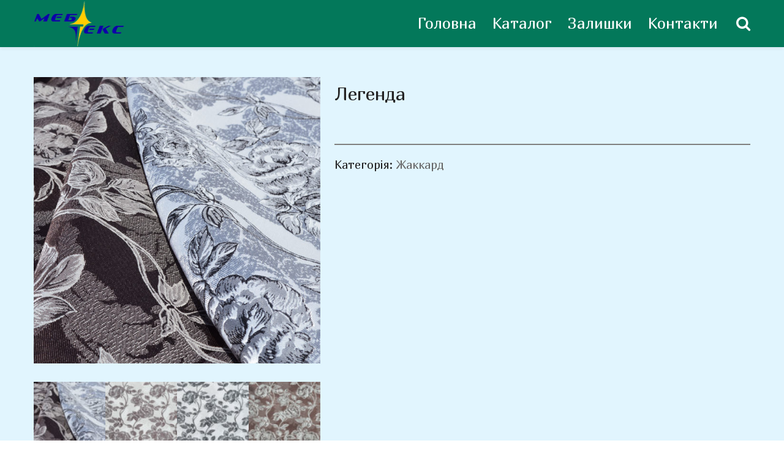

--- FILE ---
content_type: text/html; charset=UTF-8
request_url: http://mebtex.com.ua/product/%D0%BB%D0%B5%D0%B3%D0%B5%D0%BD%D0%B4%D0%B0/
body_size: 17185
content:

<!DOCTYPE html>

<!--// OPEN HTML //-->
<html lang="uk">

	<!--// OPEN HEAD //-->
	<head>
		
				
				
		<!--// SITE TITLE //-->
		<title>Легенда | Мебтекс</title>
		
		
		<!--// SITE META //-->
		<meta charset="UTF-8" />	
		<meta name="viewport" content="width=device-width, user-scalable=no, initial-scale=1, maximum-scale=1">		
		
		<!--// PINGBACK & FAVICON //-->
		<link rel="pingback" href="http://mebtex.com.ua/xmlrpc.php" />
		<link rel="shortcut icon" href="" />		
						<!--// GOOGLE FONT LOADER //-->
		<script src="https://ajax.googleapis.com/ajax/libs/webfont/1.6.16/webfont.js"></script>
		<script>
			WebFont.load({
				google: { families: ['Marmelad:400:cyrillic', 'Marmelad:400:cyrillic', 'Marmelad:400:cyrillic',  'Vidaloka'] }
			});
		</script>
				
			<!--// LEGACY HTML5 SUPPORT //-->
			<!--[if lt IE 9]>
		<script src="//html5shim.googlecode.com/svn/trunk/html5.js"></script>
		<script src="http://mebtex.com.ua/wp-content/themes/neighborhood/js/excanvas.compiled.js"></script>
		<script src="http://mebtex.com.ua/wp-content/themes/neighborhood/js/respond.min.js"></script>
		<![endif]-->
		
		<!--// WORDPRESS HEAD HOOK //-->
		    <script>
        writeCookie();
        function writeCookie()
        {
            the_cookie = document.cookie;
            if( the_cookie ){
                if( window.devicePixelRatio >= 2 ){
                    the_cookie = "pixel_ratio="+window.devicePixelRatio+";"+the_cookie;
                    document.cookie = the_cookie;
                    //location = '';
                }
            }
        }
    </script>
<meta name='robots' content='max-image-preview:large' />

	<!-- Meta Tag Manager -->
	<meta name="keywords" content="Мебтекс" />
	<meta name="keywords" content="Мебельный текстиль Украина" />
	<meta name="author" content="Романов Андрій Юрійович" />
	<meta name="theme-color" content="#03785a" />
	<!-- / Meta Tag Manager -->
<link rel="alternate" type="application/rss+xml" title="Мебтекс &raquo; стрічка" href="http://mebtex.com.ua/feed/" />
<link rel="alternate" type="application/rss+xml" title="Мебтекс &raquo; Канал коментарів" href="http://mebtex.com.ua/comments/feed/" />
<script type="text/javascript">
window._wpemojiSettings = {"baseUrl":"https:\/\/s.w.org\/images\/core\/emoji\/14.0.0\/72x72\/","ext":".png","svgUrl":"https:\/\/s.w.org\/images\/core\/emoji\/14.0.0\/svg\/","svgExt":".svg","source":{"concatemoji":"http:\/\/mebtex.com.ua\/wp-includes\/js\/wp-emoji-release.min.js?ver=6.2.8"}};
/*! This file is auto-generated */
!function(e,a,t){var n,r,o,i=a.createElement("canvas"),p=i.getContext&&i.getContext("2d");function s(e,t){p.clearRect(0,0,i.width,i.height),p.fillText(e,0,0);e=i.toDataURL();return p.clearRect(0,0,i.width,i.height),p.fillText(t,0,0),e===i.toDataURL()}function c(e){var t=a.createElement("script");t.src=e,t.defer=t.type="text/javascript",a.getElementsByTagName("head")[0].appendChild(t)}for(o=Array("flag","emoji"),t.supports={everything:!0,everythingExceptFlag:!0},r=0;r<o.length;r++)t.supports[o[r]]=function(e){if(p&&p.fillText)switch(p.textBaseline="top",p.font="600 32px Arial",e){case"flag":return s("\ud83c\udff3\ufe0f\u200d\u26a7\ufe0f","\ud83c\udff3\ufe0f\u200b\u26a7\ufe0f")?!1:!s("\ud83c\uddfa\ud83c\uddf3","\ud83c\uddfa\u200b\ud83c\uddf3")&&!s("\ud83c\udff4\udb40\udc67\udb40\udc62\udb40\udc65\udb40\udc6e\udb40\udc67\udb40\udc7f","\ud83c\udff4\u200b\udb40\udc67\u200b\udb40\udc62\u200b\udb40\udc65\u200b\udb40\udc6e\u200b\udb40\udc67\u200b\udb40\udc7f");case"emoji":return!s("\ud83e\udef1\ud83c\udffb\u200d\ud83e\udef2\ud83c\udfff","\ud83e\udef1\ud83c\udffb\u200b\ud83e\udef2\ud83c\udfff")}return!1}(o[r]),t.supports.everything=t.supports.everything&&t.supports[o[r]],"flag"!==o[r]&&(t.supports.everythingExceptFlag=t.supports.everythingExceptFlag&&t.supports[o[r]]);t.supports.everythingExceptFlag=t.supports.everythingExceptFlag&&!t.supports.flag,t.DOMReady=!1,t.readyCallback=function(){t.DOMReady=!0},t.supports.everything||(n=function(){t.readyCallback()},a.addEventListener?(a.addEventListener("DOMContentLoaded",n,!1),e.addEventListener("load",n,!1)):(e.attachEvent("onload",n),a.attachEvent("onreadystatechange",function(){"complete"===a.readyState&&t.readyCallback()})),(e=t.source||{}).concatemoji?c(e.concatemoji):e.wpemoji&&e.twemoji&&(c(e.twemoji),c(e.wpemoji)))}(window,document,window._wpemojiSettings);
</script>
<style type="text/css">
img.wp-smiley,
img.emoji {
	display: inline !important;
	border: none !important;
	box-shadow: none !important;
	height: 1em !important;
	width: 1em !important;
	margin: 0 0.07em !important;
	vertical-align: -0.1em !important;
	background: none !important;
	padding: 0 !important;
}
</style>
	<link rel='stylesheet' id='wp-block-library-css' href='http://mebtex.com.ua/wp-includes/css/dist/block-library/style.min.css?ver=6.2.8' type='text/css' media='all' />
<link rel='stylesheet' id='classic-theme-styles-css' href='http://mebtex.com.ua/wp-includes/css/classic-themes.min.css?ver=6.2.8' type='text/css' media='all' />
<style id='global-styles-inline-css' type='text/css'>
body{--wp--preset--color--black: #000000;--wp--preset--color--cyan-bluish-gray: #abb8c3;--wp--preset--color--white: #ffffff;--wp--preset--color--pale-pink: #f78da7;--wp--preset--color--vivid-red: #cf2e2e;--wp--preset--color--luminous-vivid-orange: #ff6900;--wp--preset--color--luminous-vivid-amber: #fcb900;--wp--preset--color--light-green-cyan: #7bdcb5;--wp--preset--color--vivid-green-cyan: #00d084;--wp--preset--color--pale-cyan-blue: #8ed1fc;--wp--preset--color--vivid-cyan-blue: #0693e3;--wp--preset--color--vivid-purple: #9b51e0;--wp--preset--gradient--vivid-cyan-blue-to-vivid-purple: linear-gradient(135deg,rgba(6,147,227,1) 0%,rgb(155,81,224) 100%);--wp--preset--gradient--light-green-cyan-to-vivid-green-cyan: linear-gradient(135deg,rgb(122,220,180) 0%,rgb(0,208,130) 100%);--wp--preset--gradient--luminous-vivid-amber-to-luminous-vivid-orange: linear-gradient(135deg,rgba(252,185,0,1) 0%,rgba(255,105,0,1) 100%);--wp--preset--gradient--luminous-vivid-orange-to-vivid-red: linear-gradient(135deg,rgba(255,105,0,1) 0%,rgb(207,46,46) 100%);--wp--preset--gradient--very-light-gray-to-cyan-bluish-gray: linear-gradient(135deg,rgb(238,238,238) 0%,rgb(169,184,195) 100%);--wp--preset--gradient--cool-to-warm-spectrum: linear-gradient(135deg,rgb(74,234,220) 0%,rgb(151,120,209) 20%,rgb(207,42,186) 40%,rgb(238,44,130) 60%,rgb(251,105,98) 80%,rgb(254,248,76) 100%);--wp--preset--gradient--blush-light-purple: linear-gradient(135deg,rgb(255,206,236) 0%,rgb(152,150,240) 100%);--wp--preset--gradient--blush-bordeaux: linear-gradient(135deg,rgb(254,205,165) 0%,rgb(254,45,45) 50%,rgb(107,0,62) 100%);--wp--preset--gradient--luminous-dusk: linear-gradient(135deg,rgb(255,203,112) 0%,rgb(199,81,192) 50%,rgb(65,88,208) 100%);--wp--preset--gradient--pale-ocean: linear-gradient(135deg,rgb(255,245,203) 0%,rgb(182,227,212) 50%,rgb(51,167,181) 100%);--wp--preset--gradient--electric-grass: linear-gradient(135deg,rgb(202,248,128) 0%,rgb(113,206,126) 100%);--wp--preset--gradient--midnight: linear-gradient(135deg,rgb(2,3,129) 0%,rgb(40,116,252) 100%);--wp--preset--duotone--dark-grayscale: url('#wp-duotone-dark-grayscale');--wp--preset--duotone--grayscale: url('#wp-duotone-grayscale');--wp--preset--duotone--purple-yellow: url('#wp-duotone-purple-yellow');--wp--preset--duotone--blue-red: url('#wp-duotone-blue-red');--wp--preset--duotone--midnight: url('#wp-duotone-midnight');--wp--preset--duotone--magenta-yellow: url('#wp-duotone-magenta-yellow');--wp--preset--duotone--purple-green: url('#wp-duotone-purple-green');--wp--preset--duotone--blue-orange: url('#wp-duotone-blue-orange');--wp--preset--font-size--small: 13px;--wp--preset--font-size--medium: 20px;--wp--preset--font-size--large: 36px;--wp--preset--font-size--x-large: 42px;--wp--preset--spacing--20: 0.44rem;--wp--preset--spacing--30: 0.67rem;--wp--preset--spacing--40: 1rem;--wp--preset--spacing--50: 1.5rem;--wp--preset--spacing--60: 2.25rem;--wp--preset--spacing--70: 3.38rem;--wp--preset--spacing--80: 5.06rem;--wp--preset--shadow--natural: 6px 6px 9px rgba(0, 0, 0, 0.2);--wp--preset--shadow--deep: 12px 12px 50px rgba(0, 0, 0, 0.4);--wp--preset--shadow--sharp: 6px 6px 0px rgba(0, 0, 0, 0.2);--wp--preset--shadow--outlined: 6px 6px 0px -3px rgba(255, 255, 255, 1), 6px 6px rgba(0, 0, 0, 1);--wp--preset--shadow--crisp: 6px 6px 0px rgba(0, 0, 0, 1);}:where(.is-layout-flex){gap: 0.5em;}body .is-layout-flow > .alignleft{float: left;margin-inline-start: 0;margin-inline-end: 2em;}body .is-layout-flow > .alignright{float: right;margin-inline-start: 2em;margin-inline-end: 0;}body .is-layout-flow > .aligncenter{margin-left: auto !important;margin-right: auto !important;}body .is-layout-constrained > .alignleft{float: left;margin-inline-start: 0;margin-inline-end: 2em;}body .is-layout-constrained > .alignright{float: right;margin-inline-start: 2em;margin-inline-end: 0;}body .is-layout-constrained > .aligncenter{margin-left: auto !important;margin-right: auto !important;}body .is-layout-constrained > :where(:not(.alignleft):not(.alignright):not(.alignfull)){max-width: var(--wp--style--global--content-size);margin-left: auto !important;margin-right: auto !important;}body .is-layout-constrained > .alignwide{max-width: var(--wp--style--global--wide-size);}body .is-layout-flex{display: flex;}body .is-layout-flex{flex-wrap: wrap;align-items: center;}body .is-layout-flex > *{margin: 0;}:where(.wp-block-columns.is-layout-flex){gap: 2em;}.has-black-color{color: var(--wp--preset--color--black) !important;}.has-cyan-bluish-gray-color{color: var(--wp--preset--color--cyan-bluish-gray) !important;}.has-white-color{color: var(--wp--preset--color--white) !important;}.has-pale-pink-color{color: var(--wp--preset--color--pale-pink) !important;}.has-vivid-red-color{color: var(--wp--preset--color--vivid-red) !important;}.has-luminous-vivid-orange-color{color: var(--wp--preset--color--luminous-vivid-orange) !important;}.has-luminous-vivid-amber-color{color: var(--wp--preset--color--luminous-vivid-amber) !important;}.has-light-green-cyan-color{color: var(--wp--preset--color--light-green-cyan) !important;}.has-vivid-green-cyan-color{color: var(--wp--preset--color--vivid-green-cyan) !important;}.has-pale-cyan-blue-color{color: var(--wp--preset--color--pale-cyan-blue) !important;}.has-vivid-cyan-blue-color{color: var(--wp--preset--color--vivid-cyan-blue) !important;}.has-vivid-purple-color{color: var(--wp--preset--color--vivid-purple) !important;}.has-black-background-color{background-color: var(--wp--preset--color--black) !important;}.has-cyan-bluish-gray-background-color{background-color: var(--wp--preset--color--cyan-bluish-gray) !important;}.has-white-background-color{background-color: var(--wp--preset--color--white) !important;}.has-pale-pink-background-color{background-color: var(--wp--preset--color--pale-pink) !important;}.has-vivid-red-background-color{background-color: var(--wp--preset--color--vivid-red) !important;}.has-luminous-vivid-orange-background-color{background-color: var(--wp--preset--color--luminous-vivid-orange) !important;}.has-luminous-vivid-amber-background-color{background-color: var(--wp--preset--color--luminous-vivid-amber) !important;}.has-light-green-cyan-background-color{background-color: var(--wp--preset--color--light-green-cyan) !important;}.has-vivid-green-cyan-background-color{background-color: var(--wp--preset--color--vivid-green-cyan) !important;}.has-pale-cyan-blue-background-color{background-color: var(--wp--preset--color--pale-cyan-blue) !important;}.has-vivid-cyan-blue-background-color{background-color: var(--wp--preset--color--vivid-cyan-blue) !important;}.has-vivid-purple-background-color{background-color: var(--wp--preset--color--vivid-purple) !important;}.has-black-border-color{border-color: var(--wp--preset--color--black) !important;}.has-cyan-bluish-gray-border-color{border-color: var(--wp--preset--color--cyan-bluish-gray) !important;}.has-white-border-color{border-color: var(--wp--preset--color--white) !important;}.has-pale-pink-border-color{border-color: var(--wp--preset--color--pale-pink) !important;}.has-vivid-red-border-color{border-color: var(--wp--preset--color--vivid-red) !important;}.has-luminous-vivid-orange-border-color{border-color: var(--wp--preset--color--luminous-vivid-orange) !important;}.has-luminous-vivid-amber-border-color{border-color: var(--wp--preset--color--luminous-vivid-amber) !important;}.has-light-green-cyan-border-color{border-color: var(--wp--preset--color--light-green-cyan) !important;}.has-vivid-green-cyan-border-color{border-color: var(--wp--preset--color--vivid-green-cyan) !important;}.has-pale-cyan-blue-border-color{border-color: var(--wp--preset--color--pale-cyan-blue) !important;}.has-vivid-cyan-blue-border-color{border-color: var(--wp--preset--color--vivid-cyan-blue) !important;}.has-vivid-purple-border-color{border-color: var(--wp--preset--color--vivid-purple) !important;}.has-vivid-cyan-blue-to-vivid-purple-gradient-background{background: var(--wp--preset--gradient--vivid-cyan-blue-to-vivid-purple) !important;}.has-light-green-cyan-to-vivid-green-cyan-gradient-background{background: var(--wp--preset--gradient--light-green-cyan-to-vivid-green-cyan) !important;}.has-luminous-vivid-amber-to-luminous-vivid-orange-gradient-background{background: var(--wp--preset--gradient--luminous-vivid-amber-to-luminous-vivid-orange) !important;}.has-luminous-vivid-orange-to-vivid-red-gradient-background{background: var(--wp--preset--gradient--luminous-vivid-orange-to-vivid-red) !important;}.has-very-light-gray-to-cyan-bluish-gray-gradient-background{background: var(--wp--preset--gradient--very-light-gray-to-cyan-bluish-gray) !important;}.has-cool-to-warm-spectrum-gradient-background{background: var(--wp--preset--gradient--cool-to-warm-spectrum) !important;}.has-blush-light-purple-gradient-background{background: var(--wp--preset--gradient--blush-light-purple) !important;}.has-blush-bordeaux-gradient-background{background: var(--wp--preset--gradient--blush-bordeaux) !important;}.has-luminous-dusk-gradient-background{background: var(--wp--preset--gradient--luminous-dusk) !important;}.has-pale-ocean-gradient-background{background: var(--wp--preset--gradient--pale-ocean) !important;}.has-electric-grass-gradient-background{background: var(--wp--preset--gradient--electric-grass) !important;}.has-midnight-gradient-background{background: var(--wp--preset--gradient--midnight) !important;}.has-small-font-size{font-size: var(--wp--preset--font-size--small) !important;}.has-medium-font-size{font-size: var(--wp--preset--font-size--medium) !important;}.has-large-font-size{font-size: var(--wp--preset--font-size--large) !important;}.has-x-large-font-size{font-size: var(--wp--preset--font-size--x-large) !important;}
.wp-block-navigation a:where(:not(.wp-element-button)){color: inherit;}
:where(.wp-block-columns.is-layout-flex){gap: 2em;}
.wp-block-pullquote{font-size: 1.5em;line-height: 1.6;}
</style>
<link rel='stylesheet' id='photoswipe-css' href='http://mebtex.com.ua/wp-content/plugins/woocommerce/assets/css/photoswipe/photoswipe.css?ver=3.4.3' type='text/css' media='all' />
<link rel='stylesheet' id='photoswipe-default-skin-css' href='http://mebtex.com.ua/wp-content/plugins/woocommerce/assets/css/photoswipe/default-skin/default-skin.css?ver=3.4.3' type='text/css' media='all' />
<link rel='stylesheet' id='woocommerce-layout-css' href='http://mebtex.com.ua/wp-content/plugins/woocommerce/assets/css/woocommerce-layout.css?ver=3.4.3' type='text/css' media='all' />
<link rel='stylesheet' id='woocommerce-smallscreen-css' href='http://mebtex.com.ua/wp-content/plugins/woocommerce/assets/css/woocommerce-smallscreen.css?ver=3.4.3' type='text/css' media='only screen and (max-width: 768px)' />
<link rel='stylesheet' id='woocommerce-general-css' href='http://mebtex.com.ua/wp-content/plugins/woocommerce/assets/css/woocommerce.css?ver=3.4.3' type='text/css' media='all' />
<style id='woocommerce-inline-inline-css' type='text/css'>
.woocommerce form .form-row .required { visibility: visible; }
</style>
<link rel='stylesheet' id='bootstrap-css' href='http://mebtex.com.ua/wp-content/themes/neighborhood/css/bootstrap.min.css' type='text/css' media='all' />
<link rel='stylesheet' id='bootstrap-responsive-css' href='http://mebtex.com.ua/wp-content/themes/neighborhood/css/bootstrap-responsive.min.css' type='text/css' media='all' />
<link rel='stylesheet' id='fontawesome-css' href='http://mebtex.com.ua/wp-content/themes/neighborhood/css/font-awesome.min.css?ver=4.6.3' type='text/css' media='all' />
<link rel='stylesheet' id='main-css-css' href='http://mebtex.com.ua/wp-content/themes/neighborhood/style.css' type='text/css' media='all' />
<link rel='stylesheet' id='responsive-css-css' href='http://mebtex.com.ua/wp-content/themes/neighborhood/css/responsive.css' type='text/css' media='screen' />
<script type='text/javascript' src='http://mebtex.com.ua/wp-includes/js/jquery/jquery.min.js?ver=3.6.4' id='jquery-core-js'></script>
<script type='text/javascript' src='http://mebtex.com.ua/wp-includes/js/jquery/jquery-migrate.min.js?ver=3.4.0' id='jquery-migrate-js'></script>
<link rel="https://api.w.org/" href="http://mebtex.com.ua/wp-json/" /><link rel="alternate" type="application/json" href="http://mebtex.com.ua/wp-json/wp/v2/product/820" /><meta name="generator" content="WordPress 6.2.8" />
<meta name="generator" content="WooCommerce 3.4.3" />
<link rel="canonical" href="http://mebtex.com.ua/product/%d0%bb%d0%b5%d0%b3%d0%b5%d0%bd%d0%b4%d0%b0/" />
<link rel='shortlink' href='http://mebtex.com.ua/?p=820' />
<link rel="alternate" type="application/json+oembed" href="http://mebtex.com.ua/wp-json/oembed/1.0/embed?url=http%3A%2F%2Fmebtex.com.ua%2Fproduct%2F%25d0%25bb%25d0%25b5%25d0%25b3%25d0%25b5%25d0%25bd%25d0%25b4%25d0%25b0%2F" />
<link rel="alternate" type="text/xml+oembed" href="http://mebtex.com.ua/wp-json/oembed/1.0/embed?url=http%3A%2F%2Fmebtex.com.ua%2Fproduct%2F%25d0%25bb%25d0%25b5%25d0%25b3%25d0%25b5%25d0%25bd%25d0%25b4%25d0%25b0%2F&#038;format=xml" />
	<noscript><style>.woocommerce-product-gallery{ opacity: 1 !important; }</style></noscript>
				<script type="text/javascript">
			var ajaxurl = 'http://mebtex.com.ua/wp-admin/admin-ajax.php';
			</script>
		<style type="text/css">
/*========== Web Font Styles ==========*/
body, h6, #sidebar .widget-heading h3, #header-search input, .header-items h3.phone-number, .related-wrap h4, #comments-list > h3, .item-heading h1, .sf-button, button, input[type="submit"], input[type="email"], input[type="reset"], input[type="button"], .spb_accordion_section h3, #header-login input, #mobile-navigation > div, .search-form input, input, button, select, textarea {font-family: "Arial", Palatino, Arial, Helvetica, Tahoma, sans-serif;}
h1, h2, h3, h4, h5, .custom-caption p, span.dropcap1, span.dropcap2, span.dropcap3, span.dropcap4, .spb_call_text, .impact-text, .testimonial-text, .header-advert {font-family: "Arial", Palatino, Arial, Helvetica, Tahoma, sans-serif;}
nav .menu li {font-family: "Arial", Palatino, Arial Helvetica, Tahoma, sans-serif;}
body, p, .masonry-items .blog-item .quote-excerpt, #commentform label, .contact-form label {font-size: 19px;line-height: 25px;}
h1, .spb_impact_text .spb_call_text, .impact-text {font-size: 30px;line-height: 34px;}
h2 {font-size: 20px;line-height: 30px;}
h3 {font-size: 18px;line-height: 24px;}
h4, .body-content.quote, #respond-wrap h3 {font-size: 20px;line-height: 20px;}
h5 {font-size: 14px;line-height: 18px;}
h6 {font-size: 12px;line-height: 16px;}
nav .menu li {font-size: 25px;}

/*========== Accent Styles ==========*/
::selection, ::-moz-selection {background-color: #07c1b6; color: #fff;}
span.highlighted, span.dropcap4, .loved-item:hover .loved-count, .flickr-widget li, .portfolio-grid li, .wpcf7 input.wpcf7-submit[type="submit"], .woocommerce-page nav.woocommerce-pagination ul li span.current, .woocommerce nav.woocommerce-pagination ul li span.current, figcaption .product-added, .woocommerce .wc-new-badge, .yith-wcwl-wishlistexistsbrowse a, .yith-wcwl-wishlistaddedbrowse a, .woocommerce .widget_layered_nav ul li.chosen > *, .woocommerce .widget_layered_nav_filters ul li a {background-color: #07c1b6!important; color: #ffffff;}
.sf-button.accent {background-color: #07c1b6!important;}
a:hover, #sidebar a:hover, .pagination-wrap a:hover, .carousel-nav a:hover, .portfolio-pagination div:hover > i, #footer a:hover, #copyright a, .beam-me-up a:hover span, .portfolio-item .portfolio-item-permalink, .read-more-link, .blog-item .read-more, .blog-item-details a, .author-link, .comment-meta .edit-link a, .comment-meta .comment-reply a, #reply-title small a, ul.member-contact, ul.member-contact li a, #respond .form-submit input:hover, span.dropcap2, .spb_divider.go_to_top a, love-it-wrapper:hover .love-it, .love-it-wrapper:hover span, .love-it-wrapper .loved, .comments-likes a:hover i, .comments-likes .love-it-wrapper:hover a i, .comments-likes a:hover span, .love-it-wrapper:hover a i, .item-link:hover, #header-translation p a, #swift-slider .flex-caption-large h1 a:hover, .wooslider .slide-title a:hover, .caption-details-inner .details span > a, .caption-details-inner .chart span, .caption-details-inner .chart i, #swift-slider .flex-caption-large .chart i, #breadcrumbs a:hover, .ui-widget-content a:hover, .woocommerce form.cart button.single_add_to_cart_button:hover, .yith-wcwl-add-button a:hover, #product-img-slider li a.zoom:hover, .woocommerce .star-rating span, .mobile-search-link.active, .woocommerce div.product form.cart .button.add_to_cart_button {color: #07c1b6;}
.carousel-wrap > a:hover, .ajax-search-results .all-results:hover, .search-result h5 a:hover {color: #07c1b6!important;}
.comments-likes a:hover span, .comments-likes a:hover i {color: #07c1b6!important;}
.read-more i:before, .read-more em:before {color: #07c1b6;}
.bypostauthor .comment-wrap .comment-avatar,.search-form input:focus,.wpcf7 input[type="text"]:focus,.wpcf7 textarea:focus {border-color: #07c1b6!important;}
nav .menu ul li:first-child:after,.navigation a:hover > .nav-text {border-bottom-color: #07c1b6;}
nav .menu ul ul li:first-child:after {border-right-color: #07c1b6;}
.spb_impact_text .spb_button span {color: #fff;}
article.type-post #respond .form-submit input#submit {background-color: #222222;}
.woocommerce .free-badge {background-color: #222222; color: #ffffff;}

/*========== Main Styles ==========*/
body {color: #222222;}
.pagination-wrap a, .search-pagination a {color: #222222;}
body {background-size: auto;}
#main-container, .tm-toggle-button-wrap a {background-color: #FFFFFF;}
a, .ui-widget-content a {color: #666666;}
.pagination-wrap li span.current, .pagination-wrap li a:hover {color: #ffffff;background: #07c1b6;border-color: #07c1b6;}
.pagination-wrap li a, .pagination-wrap li span.expand {color: #222222;border-color: #e4e4e4;}
.pagination-wrap li a, .pagination-wrap li span {background-color: #FFFFFF;}
input[type="text"], input[type="password"], input[type="email"], textarea, select {border-color: #e4e4e4;background: #f7f7f7;}
textarea:focus, input:focus {border-color: #999!important;}
.modal-header {background: #f7f7f7;}

/*========== Header Styles ==========*/
#logo > a.logo-link {height: 75px;}#header-section.header-1 #header {padding: 1px 0;}#header-section.header-4 #header nav#main-navigation ul.menu > li, #header-section.header-5 #header nav#main-navigation ul.menu > li, #header-section.header-4 .header-right nav ul.menu > li, #header-section.header-5 .header-left nav ul.menu > li {line-height: 77px;}#header-section.header-4 #logo > a.logo-link, #header-section.header-5 #logo > a.logo-link {height: 77px;}.sf-super-search {background-color: #222222;}.sf-super-search .search-options .ss-dropdown > span, .sf-super-search .search-options input {color: #07c1b6; border-bottom-color: #07c1b6;}.sf-super-search .search-options .ss-dropdown ul li .fa-check {color: #07c1b6;}.sf-super-search-go:hover, .sf-super-search-close:hover { background-color: #07c1b6; border-color: #07c1b6; color: #ffffff;}#top-bar {background: #ffffff; color: #ffffff;}
#top-bar .tb-welcome {border-color: #444444;}
#top-bar a {color: #ffffff;}
#top-bar .menu li {border-left-color: #444444; border-right-color: #444444;}
#top-bar .menu > li > a, #top-bar .menu > li.parent:after {color: #ffffff;}
#top-bar .menu > li > a:hover, #top-bar a:hover {color: #07c1b6;}
#top-bar .show-menu {background-color: #444444;color: #222222;}
.header-languages .current-language {background: #1bbeb4; color: #ffffff;}
#header-section:before, #mini-header {background-color: #03785a;background: -webkit-gradient(linear, 0% 0%, 0% 100%, from(#03785a), to(#03785a));background: -webkit-linear-gradient(top, #03785a, #03785a);background: -moz-linear-gradient(top, #03785a, #03785a);background: -ms-linear-gradient(top, #03785a, #03785a);background: -o-linear-gradient(top, #03785a, #03785a);}
#logo img, #logo img.retina {width: 150px;}
#logo img {height: 75px;}
#header-section:before {opacity: 1;}
#header-section .header-menu .menu li, #mini-header .header-right nav .menu li {border-left-color: #e4e4e4;}
#header-section > #main-nav {border-top-color: #e4e4e4;}
.page-content {border-bottom-color: #e4e4e4;}

/*========== Navigation Styles ==========*/
#nav-pointer {background-color: #07c1b6;}
.show-menu {background-color: #222222;color: #ffffff;}
nav .menu > li:before {background: #07c1b6;}
nav .menu .sub-menu .parent > a:after {border-left-color: #07c1b6;}
nav .menu ul.sub-menu {background-color: #FFFFFF;}
nav .menu ul.sub-menu li {border-bottom-color: #f0f0f0;border-bottom-style: solid;}
li.menu-item.sf-mega-menu > ul.sub-menu > li {border-color: #f0f0f0;border-style: solid;}
nav .menu > li a, #menubar-controls a {color: #ffffff;}
nav .menu > li:hover > a {color: #dddddd;}
nav .menu ul.sub-menu li > a, #top-bar nav .menu ul li > a {color: #252525;}
nav .menu ul.sub-menu li:hover > a {color: #ffffff!important; background: #1bbeb4;}
nav .menu li.parent > a:after, nav .menu li.parent > a:after:hover {color: #aaa;}
nav .menu li.current-menu-ancestor > a, nav .menu li.current-menu-item > a {color: #dddddd;}
nav .menu ul li.current-menu-ancestor > a, nav .menu ul li.current-menu-item > a {color: #ffffff; background: #1bbeb4;}
#main-nav .header-right ul.menu > li, .wishlist-item, .header-right .menu-search, .header-left .menu-search {border-left-color: #f0f0f0;}
#nav-search, #mini-search {background: #ffffff;}
#nav-search a, #mini-search a {color: #ffffff;}
.bag-header, .bag-product, .bag-empty, .wishlist-empty {border-color: #f0f0f0;}
.bag-buttons a {background-color: #f0f0f0; color: #ffffff;}
.bag-buttons a.checkout-button, .bag-buttons a.create-account-button, .woocommerce input.button.alt, .woocommerce .alt-button, .woocommerce button.button.alt, .woocommerce .button.checkout-button {background: #222222; color: #ffffff;}
.bag-buttons a:hover, .woocommerce .button.update-cart-button:hover {background: #07c1b6; color: #ffffff;}
.bag-buttons a.checkout-button:hover, .woocommerce input.button.alt:hover, .woocommerce .alt-button:hover, .woocommerce button.button.alt:hover, .woocommerce .button.checkout-button:hover {background: #07c1b6; color: #ffffff;}
nav.std-menu ul.menu > li.parent > a:after {border-bottom-color: #07c1b6;}

/*========== Page Heading Styles ==========*/
#promo-bar {background-color: #ef3f32;}
#promo-bar * {color: #ffffff;}

/*========== Page Heading Styles ==========*/
.page-heading {background-color: #f7f7f7;border-bottom-color: #e4e4e4;}
.page-heading h1, .page-heading h3 {color: #222222;}
#breadcrumbs {background: #FFFFFF;}
#breadcrumbs {color: #999999;}
#breadcrumbs a, #breadcrumb i {color: #999999;}

/*========== Body Styles ==========*/
body, input[type="text"], input[type="password"], input[type="email"], textarea, select {color: #222222;}
h1, h1 a {color: #222222;}
h2, h2 a {color: #222222;}
h3, h3 a {color: #222222;}
h4, h4 a, .carousel-wrap > a {color: #222222;}
h5, h5 a {color: #222222;}
h6, h6 a {color: #222222;}
.spb_impact_text .spb_call_text, .impact-text {color: #222222;}
.read-more i, .read-more em {color: transparent;}

/*========== Content Styles ==========*/
.pb-border-bottom, .pb-border-top {border-color: #e4e4e4;}
#swift-slider ul.slides {background: #222222;}
#swift-slider .flex-caption .flex-caption-headline {background: #FFFFFF;}
#swift-slider .flex-caption .flex-caption-details .caption-details-inner {background: #FFFFFF; border-bottom: #e4e4e4}
#swift-slider .flex-caption-large, #swift-slider .flex-caption-large h1 a {color: #ffffff;}
#swift-slider .flex-caption h4 i {line-height: 20px;}
#swift-slider .flex-caption-large .comment-chart i {color: #ffffff;}
#swift-slider .flex-caption-large .loveit-chart span {color: #07c1b6;}
#swift-slider .flex-caption-large a {color: #07c1b6;}
#swift-slider .flex-caption .comment-chart i, #swift-slider .flex-caption .comment-chart span {color: #222222;}
figure .overlay {background-color: #07c1b6;color: #fff;}
.overlay .thumb-info h4 {color: #fff;}
figure:hover .overlay {box-shadow: inset 0 0 0 500px #07c1b6;}
h4.spb_heading span, h4.lined-heading span {background: #FFFFFF}
.spb_parallax_asset h4.spb_heading {border-bottom-color: #222222}
.carousel-wrap a.carousel-prev, .carousel-wrap a.carousel-next {background: #222222; color: #ffffff!important;}
.carousel-wrap a.carousel-prev:hover, .carousel-wrap a.carousel-next:hover {color: #07c1b6!important;}

/*========== Sidebar Styles ==========*/
.sidebar .widget-heading h4 {color: #222222;}
.sidebar .widget-heading h4 span {background: #FFFFFF;}
.widget ul li {border-color: #e4e4e4;}
.widget_search form input {background: #f7f7f7;}
.widget .wp-tag-cloud li a {border-color: #e4e4e4;}
.widget .tagcloud a:hover, .widget ul.wp-tag-cloud li:hover > a {background: #07c1b6; color: #ffffff;}
.loved-item .loved-count {color: #ffffff;background: #222222;}
.subscribers-list li > a.social-circle {color: #ffffff;background: #222222;}
.subscribers-list li:hover > a.social-circle {color: #fbfbfb;background: #07c1b6;}
.sidebar .widget_categories ul > li a, .sidebar .widget_archive ul > li a, .sidebar .widget_nav_menu ul > li a, .sidebar .widget_meta ul > li a, .sidebar .widget_recent_entries ul > li, .widget_product_categories ul > li a, .widget_layered_nav ul > li a {color: #666666;}
.sidebar .widget_categories ul > li a:hover, .sidebar .widget_archive ul > li a:hover, .sidebar .widget_nav_menu ul > li a:hover, .widget_nav_menu ul > li.current-menu-item a, .sidebar .widget_meta ul > li a:hover, .sidebar .widget_recent_entries ul > li a:hover, .widget_product_categories ul > li a:hover, .widget_layered_nav ul > li a:hover {color: #07c1b6;}
#calendar_wrap caption {border-bottom-color: #222222;}
.sidebar .widget_calendar tbody tr > td a {color: #ffffff;background-color: #222222;}
.sidebar .widget_calendar tbody tr > td a:hover {background-color: #07c1b6;}
.sidebar .widget_calendar tfoot a {color: #222222;}
.sidebar .widget_calendar tfoot a:hover {color: #07c1b6;}
.widget_calendar #calendar_wrap, .widget_calendar th, .widget_calendar tbody tr > td, .widget_calendar tbody tr > td.pad {border-color: #e4e4e4;}
.widget_sf_infocus_widget .infocus-item h5 a {color: #222222;}
.widget_sf_infocus_widget .infocus-item h5 a:hover {color: #07c1b6;}
.sidebar .widget hr {border-color: #e4e4e4;}

/*========== Portfolio Styles ==========*/
.filter-wrap .select:after {background: #FFFFFF;}
.filter-wrap ul li a {color: #222222; background: #f7f7f7;}
.filter-wrap ul li a:hover {color: #07c1b6;}
.filter-wrap ul li.selected a {color: #ffffff;background: #07c1b6;}
.portfolio-item {border-bottom-color: #e4e4e4;}
.masonry-items .portfolio-item-details {border-color: #e4e4e4;background: #f7f7f7;}
.spb_portfolio_carousel_widget .portfolio-item {background: #FFFFFF;}
.spb_portfolio_carousel_widget .portfolio-item h4.portfolio-item-title a > i {line-height: 20px;}
.masonry-items .blog-item .blog-details-wrap:before {background-color: #f7f7f7;}
.masonry-items .portfolio-item figure {border-color: #e4e4e4;}
.portfolio-details-wrap span span {color: #666;}
.share-links > a:hover {color: #07c1b6;}

/*========== Blog Styles ==========*/
.blog-aux-options li a, .blog-aux-options li form input {background: #f7f7f7;}
.blog-aux-options li.selected a {background: #07c1b6;color: #ffffff;}
.blog-filter-wrap .aux-list li:hover {border-bottom-color: transparent;}
.blog-filter-wrap .aux-list li:hover a {color: #ffffff;background: #07c1b6;}
.blog-item {border-color: #e4e4e4;}
.standard-post-details .standard-post-author {border-color: #e4e4e4;}
.masonry-items .blog-item {background: #f7f7f7;}
.mini-items .blog-item-details, .author-info-wrap, .related-wrap, .tags-link-wrap, .comment .comment-wrap, .share-links, .single-portfolio .share-links, .single .pagination-wrap {border-color: #e4e4e4;}
.related-wrap h4, #comments-list h4, #respond-wrap h3 {border-bottom-color: #222222;}
.related-item figure {background-color: #222222;}
.search-item-img .img-holder {background: #f7f7f7;border-color:#e4e4e4;}.required {color: #ee3c59;}
article.type-post #respond .form-submit input#submit {color: #fff;}
.comments-likes a i, .comments-likes a span, .comments-likes .love-it-wrapper a i {color: #222222;}
#respond .form-submit input:hover {color: #fff!important;}
.recent-post {background: #FFFFFF;}
.recent-post .post-item-details {border-top-color: #e4e4e4;color: #e4e4e4;}
.post-item-details span, .post-item-details a, .post-item-details .comments-likes a i, .post-item-details .comments-likes a span {color: #999;}

/*========== Shortcode Styles ==========*/
.sf-button.accent {color: #fff;}
a.sf-button:hover, #footer a.sf-button:hover {background-image: none;color: #fff!important;}
a.sf-button.green:hover, a.sf-button.lightgrey:hover, a.sf-button.limegreen:hover {color: #111!important;}
a.sf-button.white:hover {color: #07c1b6!important;}
.wpcf7 input.wpcf7-submit[type="submit"] {color: #fff;}
.sf-icon {color: #07c1b6;}
.sf-icon-cont {background-color: #222222;}
span.dropcap3 {background: #000;color: #fff;}
span.dropcap4 {color: #fff;}
.spb_divider, .spb_divider.go_to_top_icon1, .spb_divider.go_to_top_icon2, .testimonials > li, .jobs > li, .spb_impact_text, .tm-toggle-button-wrap, .tm-toggle-button-wrap a, .portfolio-details-wrap, .spb_divider.go_to_top a {border-color: #e4e4e4;}
.spb_divider.go_to_top_icon1 a, .spb_divider.go_to_top_icon2 a {background: #FFFFFF;}
.spb_tabs .ui-tabs .ui-tabs-panel, .spb_content_element .ui-tabs .ui-tabs-nav, .ui-tabs .ui-tabs-nav li {border-color: #e4e4e4;}
.spb_accordion_section, .spb_tabs .ui-tabs .ui-tabs-panel, .spb_accordion .spb_accordion_section, .spb_accordion_section .ui-accordion-content, .spb_accordion .spb_accordion_section > h3.ui-state-active a, .ui-tabs .ui-tabs-nav li.ui-tabs-active a {background: #FFFFFF!important;}
.spb_tabs .nav-tabs li a {border-color: #e4e4e4;}
.spb_tabs .nav-tabs li.active a {border-bottom-color: transparent;}
.spb_tour .ui-tabs .ui-tabs-nav li a {border-color: #e4e4e4;}
.spb_tour.span3 .ui-tabs .ui-tabs-nav li {border-color: #e4e4e4!important;}
.ui-accordion h3.ui-accordion-header .ui-icon {color: #222222;}
.ui-accordion h3.ui-accordion-header.ui-state-active .ui-icon, .ui-accordion h3.ui-accordion-header.ui-state-active:hover .ui-icon {color: #07c1b6;}
blockquote.pullquote {border-color: #e4e4e4;}
.borderframe img {border-color: #eeeeee;}
.labelled-pricing-table .column-highlight {background-color: #fff;}
.labelled-pricing-table .pricing-table-label-row, .labelled-pricing-table .pricing-table-row {background: #f5f5f5;}
.labelled-pricing-table .alt-row {background: #fbfbfb;}
.labelled-pricing-table .pricing-table-price {background: #cccccc;}
.labelled-pricing-table .pricing-table-package {background: #bbbbbb;}
.labelled-pricing-table .lpt-button-wrap {background: #e4e4e4;}
.labelled-pricing-table .lpt-button-wrap a.accent {background: #222!important;}
.labelled-pricing-table .column-highlight .lpt-button-wrap {background: transparent!important;}
.labelled-pricing-table .column-highlight .lpt-button-wrap a.accent {background: #07c1b6!important;}
.column-highlight .pricing-table-price {color: #fff;background: #07c1b6;border-bottom-color: #07c1b6;}
.column-highlight .pricing-table-package {background: #fd9d96;}
.column-highlight .pricing-table-details {background: #fed8d5;}
.spb_box_text.coloured .box-content-wrap {background: #07c1b6;color: #fff;}
.spb_box_text.whitestroke .box-content-wrap {background-color: #fff;border-color: #e4e4e4;}
.client-item figure {border-color: #e4e4e4;}
.client-item figure:hover {border-color: #333;}
ul.member-contact li a:hover {color: #333;}
.testimonials.carousel-items li {border-color: #e4e4e4;}
.testimonials.carousel-items li:after {border-left-color: #e4e4e4;border-top-color: #e4e4e4;}
.team-member .team-member-bio {border-bottom-color: #e4e4e4;}
.horizontal-break {background-color: #e4e4e4;}
.progress .bar {background-color: #07c1b6;}
.progress.standard .bar {background: #07c1b6;}

/*========== Footer Styles ==========*/
#footer {background: #03785a;}
#footer, #footer p {color: #ffffff;}
#footer h4 {color: #ffffff;}
#footer h4:before {border-color: #333333;}
#footer h4 span {background: #03785a;}
#footer a {color: #ffffff;}
#footer .widget ul li, #footer .widget_categories ul, #footer .widget_archive ul, #footer .widget_nav_menu ul, #footer .widget_recent_comments ul, #footer .widget_meta ul, #footer .widget_recent_entries ul, #footer .widget_product_categories ul {border-color: #333333;}
#copyright {background-color: #66cdaa;border-top-color: #333333;}
#copyright p {color: #666666;}
#copyright a {color: #999999;}
#copyright a:hover {color: #07c1b6;}
#footer .widget_calendar #calendar_wrap, #footer .widget_calendar th, #footer .widget_calendar tbody tr > td, #footer .widget_calendar tbody tr > td.pad {border-color: #333333;}
.widget input[type="email"] {background: #f7f7f7; color: #999}
#footer .widget hr {border-color: #333333;}

/*========== WooCommerce Styles ==========*/
.woocommerce nav.woocommerce-pagination, .woocommerce #content nav.woocommerce-pagination, .woocommerce-page nav.woocommerce-pagination, .woocommerce-page #content nav.woocommerce-pagination, .modal-body .comment-form-rating, .woocommerce form .form-row input.input-text, ul.checkout-process, #billing .proceed, ul.my-account-nav > li, .woocommerce #payment, .woocommerce-checkout p.thank-you, .woocommerce .order_details, .woocommerce-page .order_details, .review-order-wrap { border-color: #e4e4e4 ;}
.woocommerce-account p.myaccount_address, .woocommerce-account .page-content h2, p.no-items, #payment_heading {border-bottom-color: #e4e4e4;}
.woocommerce-MyAccount-navigation li {border-color: #e4e4e4;}.woocommerce-MyAccount-navigation li.is-active a, .woocommerce-MyAccount-navigation li a:hover {color: #222222;}.woocommerce .products ul, .woocommerce ul.products, .woocommerce-page .products ul, .woocommerce-page ul.products, p.no-items {border-top-color: #e4e4e4;}
.woocommerce-ordering .woo-select, .variations_form .woo-select, .add_review a, .woocommerce .quantity, .woocommerce-page .quantity, .woocommerce .coupon input.apply-coupon, .woocommerce table.shop_table tr td.product-remove .remove, .woocommerce .button.update-cart-button, .shipping-calculator-form .woo-select, .woocommerce .shipping-calc-wrap button[name="calc_shipping"], .woocommerce #billing_country_field .woo-select, .woocommerce #shipping_country_field .woo-select, .woocommerce #review_form #respond .form-submit input, .woocommerce form .form-row input.input-text, .woocommerce table.my_account_orders .order-actions .button, .woocommerce #payment div.payment_box, .woocommerce .widget_price_filter .price_slider_amount .button, .woocommerce.widget .buttons a, .woocommerce input[name="apply_coupon"], .woocommerce .cart input[name="update_cart"], .woocommerce-cart .wc-proceed-to-checkout a.checkout-button {background: #f7f7f7; color: #222222}
.woocommerce-page nav.woocommerce-pagination ul li span.current, .woocommerce nav.woocommerce-pagination ul li span.current { color: #ffffff;}
li.product figcaption a.product-added {color: #ffffff;}
.woocommerce ul.products li.product figure figcaption .shop-actions > a, .woocommerce ul.products li.product figure figcaption .shop-actions > a.product-added:hover {color: #ffffff;}
.woocommerce ul.products li.product figure figcaption .shop-actions > a:hover, ul.social-icons li a:hover {color: #07c1b6;}
.woocommerce ul.products li.product figure figcaption, .yith-wcwl-add-to-wishlist, .yith-wcwl-add-button a, .woocommerce #account_details .login form p.form-row input[type="submit"], .my-account-login-wrap .login-wrap form.login p.form-row input[type="submit"], .woocommerce .my-account-login-wrap form input[type="submit"], .lost_reset_password p.form-row input[type="submit"], .track_order p.form-row input[type="submit"], .change_password_form p input[type="submit"], .woocommerce .wishlist_table tr td.product-add-to-cart a, .woocommerce input.button[name="save_address"], .woocommerce .woocommerce-message a.button, ul.products li.product a.quick-view-button, #login-form .modal-body form.login p.form-row input[type="submit"], .woocommerce input[name="save_account_details"], .login p.form-row input[type="submit"], #jckqv .cart .single_add_to_cart_button, #jckqv .cart .add_to_cart_button { background: #222222; color: #ffffff ;}
.woocommerce form.cart button.single_add_to_cart_button, .woocommerce p.cart a.single_add_to_cart_button, ul.products li.product a.quick-view-button, .woocommerce div.product form.cart .button.add_to_cart_button { background: #222222!important; color: #ffffff ;}
.woocommerce p.cart a.single_add_to_cart_button:hover {background: #222222; color: #07c1b6 ;}
.woocommerce table.shop_table tr td.product-remove .remove:hover, .woocommerce .coupon input.apply-coupon:hover, .woocommerce .shipping-calc-wrap button[name="calc_shipping"]:hover, .woocommerce .quantity .plus:hover, .woocommerce .quantity .minus:hover, .add_review a:hover, .woocommerce #review_form #respond .form-submit input:hover, .lost_reset_password p.form-row input[type="submit"]:hover, .track_order p.form-row input[type="submit"]:hover, .change_password_form p input[type="submit"]:hover, .woocommerce table.my_account_orders .order-actions .button:hover, .woocommerce .widget_price_filter .price_slider_amount .button:hover, .woocommerce.widget .buttons a:hover, .woocommerce .wishlist_table tr td.product-add-to-cart a:hover, .woocommerce input.button[name="save_address"]:hover, #login-form .modal-body form.login p.form-row input[type="submit"]:hover, .woocommerce input[name="save_account_details"]:hover, .woocommerce input[name="apply_coupon"]:hover, .woocommerce .cart input[name="update_cart"]:hover, .login p.form-row input[type="submit"]:hover, #jckqv .cart .single_add_to_cart_button:hover, #jckqv .cart .add_to_cart_button:hover, .woocommerce-cart .wc-proceed-to-checkout a.checkout-button:hover {background: #07c1b6; color: #ffffff;}
.woocommerce #account_details .login, .woocommerce #account_details .login h4.lined-heading span, .my-account-login-wrap .login-wrap, .my-account-login-wrap .login-wrap h4.lined-heading span, .woocommerce div.product form.cart table div.quantity {background: #f7f7f7;}
.woocommerce .help-bar ul li a:hover, .woocommerce .continue-shopping:hover, .woocommerce .address .edit-address:hover, .my_account_orders td.order-number a:hover, .product_meta a.inline:hover { border-bottom-color: #07c1b6;}
.woocommerce .order-info, .woocommerce .order-info mark {background: #07c1b6; color: #ffffff;}
.woocommerce #payment div.payment_box:after {border-bottom-color: #f7f7f7;}
.woocommerce .widget_price_filter .price_slider_wrapper .ui-widget-content {background: #e4e4e4;}
.woocommerce .widget_price_filter .ui-slider-horizontal .ui-slider-range {background: #f7f7f7;}
.yith-wcwl-wishlistexistsbrowse a:hover, .yith-wcwl-wishlistaddedbrowse a:hover {color: #ffffff;}
.woocommerce ul.products li.product .price, .woocommerce div.product p.price {color: #222222;}
@media only screen and (min-width: 768px) {.woocommerce div.product div.images {width: 40%;}.woocommerce div.product div.summary {width: 58%;}}
/*========== Asset Background Styles ==========*/
.asset-bg {border-color: #e4e4e4;}
.asset-bg.alt-one {background-color: #81d742;}
.asset-bg.alt-one, .asset-bg.alt-one h1, .asset-bg.alt-one h2, .asset-bg.alt-one h3, .asset-bg.alt-one h3, .asset-bg.alt-one h4, .asset-bg.alt-one h5, .asset-bg.alt-one h6, .alt-one .carousel-wrap > a {color: #222222;}
.alt-one.full-width-text:after {border-top-color:#81d742;}
.alt-one h4.spb_text_heading {border-bottom-color:#222222;}
.alt-one h4.spb_heading:before {border-top-color:#222222;}
.asset-bg.alt-two {background-color: #FFFFFF;}
.asset-bg.alt-two, .asset-bg.alt-two h1, .asset-bg.alt-two h2, .asset-bg.alt-two h3, .asset-bg.alt-two h3, .asset-bg.alt-two h4, .asset-bg.alt-two h5, .asset-bg.alt-two h6, .alt-two .carousel-wrap > a {color: #222222;}
.alt-two.full-width-text:after {border-top-color:#FFFFFF;}
.alt-two h4.spb_text_heading {border-bottom-color:#222222;}
.alt-two h4.spb_heading:before {border-top-color:#222222;}
.asset-bg.alt-three {background-color: #1e73be;}
.asset-bg.alt-three {background-image: url(http://meb-tex.com.ua/wp-content/uploads/2018/06/фон.jpg); background-repeat: no-repeat; background-position: center center; background-size:cover;}
.asset-bg.alt-three, .asset-bg.alt-three h1, .asset-bg.alt-three h2, .asset-bg.alt-three h3, .asset-bg.alt-three h3, .asset-bg.alt-three h4, .asset-bg.alt-three h5, .asset-bg.alt-three h6, .alt-three .carousel-wrap > a {color: #ffffff;}
.alt-three.full-width-text:after {border-top-color:#1e73be;}
.alt-three h4.spb_text_heading {border-bottom-color:#ffffff;}
.alt-three h4.spb_heading:before {border-top-color:#ffffff;}
.asset-bg.alt-four {background-color: #FFFFFF;}
.asset-bg.alt-four, .asset-bg.alt-four h1, .asset-bg.alt-four h2, .asset-bg.alt-four h3, .asset-bg.alt-four h3, .asset-bg.alt-four h4, .asset-bg.alt-four h5, .asset-bg.alt-four h6, .alt-four .carousel-wrap > a {color: #222222;}
.alt-four.full-width-text:after {border-top-color:#FFFFFF;}
.alt-four h4.spb_text_heading {border-bottom-color:#222222;}
.alt-four h4.spb_heading:before {border-top-color:#222222;}
.asset-bg.alt-five {background-color: #FFFFFF;}
.asset-bg.alt-five, .asset-bg.alt-five h1, .asset-bg.alt-five h2, .asset-bg.alt-five h3, .asset-bg.alt-five h3, .asset-bg.alt-five h4, .asset-bg.alt-five h5, .asset-bg.alt-five h6, .alt-five .carousel-wrap > a {color: #222222;}
.alt-five.full-width-text:after {border-top-color:#FFFFFF;}
.alt-five h4.spb_text_heading {border-bottom-color:#222222;}
.alt-five h4.spb_heading:before {border-top-color:#222222;}
.asset-bg.alt-six {background-color: #FFFFFF;}
.asset-bg.alt-six, .asset-bg.alt-six h1, .asset-bg.alt-six h2, .asset-bg.alt-six h3, .asset-bg.alt-six h3, .asset-bg.alt-six h4, .asset-bg.alt-six h5, .asset-bg.alt-six h6, .alt-six .carousel-wrap > a {color: #222222;}
.alt-six.full-width-text:after {border-top-color:#FFFFFF;}
.alt-six h4.spb_text_heading {border-bottom-color:#222222;}
.alt-six h4.spb_heading:before {border-top-color:#222222;}
.asset-bg.alt-seven {background-color: #FFFFFF;}
.asset-bg.alt-seven, .asset-bg.alt-seven h1, .asset-bg.alt-seven h2, .asset-bg.alt-seven h3, .asset-bg.alt-seven h3, .asset-bg.alt-seven h4, .asset-bg.alt-seven h5, .asset-bg.alt-seven h6, .alt-seven .carousel-wrap > a {color: #222222;}
.alt-seven.full-width-text:after {border-top-color:#FFFFFF;}
.alt-seven h4.spb_text_heading {border-bottom-color:#222222;}
.alt-seven h4.spb_heading:before {border-top-color:#222222;}
.asset-bg.alt-eight {background-color: #FFFFFF;}
.asset-bg.alt-eight, .asset-bg.alt-eight h1, .asset-bg.alt-eight h2, .asset-bg.alt-eight h3, .asset-bg.alt-eight h3, .asset-bg.alt-eight h4, .asset-bg.alt-eight h5, .asset-bg.alt-eight h6, .alt-eight .carousel-wrap > a {color: #222222;}
.alt-eight.full-width-text:after {border-top-color:#FFFFFF;}
.alt-eight h4.spb_text_heading {border-bottom-color:#222222;}
.alt-eight h4.spb_heading:before {border-top-color:#222222;}
.asset-bg.alt-nine {background-color: #FFFFFF;}
.asset-bg.alt-nine, .asset-bg.alt-nine h1, .asset-bg.alt-nine h2, .asset-bg.alt-nine h3, .asset-bg.alt-nine h3, .asset-bg.alt-nine h4, .asset-bg.alt-nine h5, .asset-bg.alt-nine h6, .alt-nine .carousel-wrap > a {color: #222222;}
.alt-nine.full-width-text:after {border-top-color:#FFFFFF;}
.alt-nine h4.spb_text_heading {border-bottom-color:#222222;}
.alt-nine h4.spb_heading:before {border-top-color:#222222;}
.asset-bg.alt-ten {background-color: #FFFFFF;}
.asset-bg.alt-ten, .asset-bg.alt-ten h1, .asset-bg.alt-ten h2, .asset-bg.alt-ten h3, .asset-bg.alt-ten h3, .asset-bg.alt-ten h4, .asset-bg.alt-ten h5, .asset-bg.alt-ten h6, .alt-ten .carousel-wrap > a {color: #222222;}
.alt-ten.full-width-text:after {border-top-color:#FFFFFF;}
.alt-ten h4.spb_text_heading {border-bottom-color:#222222;}
.alt-ten h4.spb_heading:before {border-top-color:#222222;}

/*========== Custom Font Styles ==========*/
body, h6, #sidebar .widget-heading h3, #header-search input, .header-items h3.phone-number, .related-wrap h4, #comments-list > h4, .item-heading h1, .sf-button, button, input[type="submit"], input[type="reset"], input[type="button"], input[type="email"], .spb_accordion_section h3, #header-login input, #mobile-navigation > div, .search-form input, input, button, select, textarea {font-family: "Marmelad", sans-serif;font-weight: 400;}
h1, h2, h3, h4, h5, .heading-font, .custom-caption p, span.dropcap1, span.dropcap2, span.dropcap3, span.dropcap4, .spb_call_text, .impact-text, .testimonial-text, .header-advert, .spb_call_text, .impact-text {font-family: "Marmelad", sans-serif;font-weight: 400;}
nav .menu li, nav.std-menu .menu li {font-family: "Marmelad", sans-serif;font-weight: 400;}

/*========== Responsive Coloured Styles ==========*/
@media only screen and (max-width: 767px) {#top-bar nav .menu > li {border-top-color: #444444;}
nav .menu > li {border-top-color: #e4e4e4;}
}
</style>
<link rel="icon" href="http://mebtex.com.ua/wp-content/uploads/2018/06/cropped-logo-32x32.png" sizes="32x32" />
<link rel="icon" href="http://mebtex.com.ua/wp-content/uploads/2018/06/cropped-logo-192x192.png" sizes="192x192" />
<link rel="apple-touch-icon" href="http://mebtex.com.ua/wp-content/uploads/2018/06/cropped-logo-180x180.png" />
<meta name="msapplication-TileImage" content="http://mebtex.com.ua/wp-content/uploads/2018/06/cropped-logo-270x270.png" />
		<style type="text/css" id="wp-custom-css">
			.free-badge {
  display:none;
}
.wc-new-badge{
  display:none;
}

#product-img-slider li a.zoom {
  display: none;
}
.price{
	display:none!important;
}
.posted_in{
	display:none!important;
}

.page-heading{
	display:none!important;
}
.cat-item-15{
	display:none!important;
}
.summary-top{
	display:none!important;
}

.product-share{
	display:none!important;
}
.product_meta{
	
}
.woocommerce-result-count{
	display:none!important;
}
.woocommerce-ordering{
	display:none!important;
}
.elementor-column-wrap{
	padding: 0px!important;
}
#main-container{
background-color:#e1f5fe!important;
}
h4.spb_heading span, h4.lined-heading span{
background-color:#e1f5fe!important;
}
.sidebar .widget-heading h4 span{
background-color:#e1f5fe!important;
}
.invite{
padding-top:100px!important;
padding-bottom:100px!important;
}
.woocommerce div.product div.images .flex-control-thumbs li img {
	    opacity: .9;
}
#wds_container1_0{
	margin-top: -50px;
}
.woocommerce-show-products{
	display: none;
}
.post-item-details{
	display: none;
}
.need-help{
	display:none!important;
}
.leave-feedback{
	display:none!important;
}
.span4{
	text-align: center;
}
#header-section.header-4 #header{
	padding: 0px!important;
}
.fa-align-justify{
	color: white!important;
}
.fa-search{
		color: white!important;
}		</style>
			
	<!--// CLOSE HEAD //-->
	</head>
	
	<!--// OPEN BODY //-->
	<body class="product-template-default single single-product postid-820 catalog-mode page-shadow header-shadow responsive-fluid  woocommerce woocommerce-page woocommerce-no-js elementor-default">
		
		<!--// OPEN #container //-->
				<div id="container">
					
						
			<!--// HEADER //-->
			<div class="header-wrap">
				
					
					
				<div id="header-section" class="header-4 logo-fade">
					<header id="header" class="clearfix">
<div class="container">
<div class="header-row row">
<div id="logo" class="span4 logo-left clearfix">
<a class="logo-link" href="http://mebtex.com.ua">
<img class="standard" src="//meb-tex.com.ua/wp-content/uploads/2018/06/mebtexlogo.png" alt="Мебтекс" />
<img class="retina" src="//meb-tex.com.ua/wp-content/uploads/2018/06/mebtexlogo.png" alt="Мебтекс" />
</a>
<a href="#" class="hidden-desktop show-main-nav"><i class="fa-align-justify"></i></a>
<a href="#" class="hidden-desktop mobile-search-link"><i class="fa-search"></i></a>
</div>
<div class="header-right span8"><nav class="std-menu">
<ul class="menu">
<li class="menu-search no-hover"><a href="#"><i class="fa-search"></i></a>
<ul class="sub-menu">
<li><div class="ajax-search-wrap"><div class="ajax-loading"></div><form method="get" class="ajax-search-form" action="http://mebtex.com.ua/"><input type="text" placeholder="Search" name="s" autocomplete="off" /></form><div class="ajax-search-results"></div></div></li>
</ul>
</li>
</ul>
</nav>
<nav id="main-navigation" class="std-menu clearfix">
<div class="menu-menu-container"><ul id="menu-menu" class="menu"><li  class="menu-item-20 menu-item menu-item-type-post_type menu-item-object-page menu-item-home  sf-std-menu        " ><a href="http://mebtex.com.ua/"><span class="menu-item-text">Головна</span></a></li>
<li  class="menu-item-19 menu-item menu-item-type-post_type menu-item-object-page current_page_parent  sf-std-menu        " ><a href="http://mebtex.com.ua/catalog/"><span class="menu-item-text">Каталог</span></a></li>
<li  class="menu-item-2050 menu-item menu-item-type-post_type menu-item-object-page  sf-std-menu        " ><a href="http://mebtex.com.ua/%d0%be%d1%81%d1%82%d0%b0%d1%82%d0%ba%d0%b8/"><span class="menu-item-text">Залишки</span></a></li>
<li  class="menu-item-68 menu-item menu-item-type-post_type menu-item-object-page default sf-std-menu        " ><a href="http://mebtex.com.ua/contacts/"><span class="menu-item-text">Контакти</span></a></li>
</ul></div></nav>
</div>
</div> <!-- CLOSE .row -->
</div> <!-- CLOSE .container -->
</header>
<form method="get" class="mobile-search-form container" action="http://mebtex.com.ua/"><input type="text" placeholder="Search" name="s" autocomplete="off" /></form>				</div>
				
							</div>
			
						
				<div id="mini-header"><div class="container">
<div class="row">
<div class="span9">
<nav id="mini-navigation" class="mini-menu clearfix">
<div class="menu-menu-container"><ul id="menu-menu-1" class="menu"><li  class="menu-item-20 menu-item menu-item-type-post_type menu-item-object-page menu-item-home  sf-std-menu        " ><a href="http://mebtex.com.ua/"><span class="menu-item-text">Головна</span></a></li>
<li  class="menu-item-19 menu-item menu-item-type-post_type menu-item-object-page current_page_parent  sf-std-menu        " ><a href="http://mebtex.com.ua/catalog/"><span class="menu-item-text">Каталог</span></a></li>
<li  class="menu-item-2050 menu-item menu-item-type-post_type menu-item-object-page  sf-std-menu        " ><a href="http://mebtex.com.ua/%d0%be%d1%81%d1%82%d0%b0%d1%82%d0%ba%d0%b8/"><span class="menu-item-text">Залишки</span></a></li>
<li  class="menu-item-68 menu-item menu-item-type-post_type menu-item-object-page default sf-std-menu        " ><a href="http://mebtex.com.ua/contacts/"><span class="menu-item-text">Контакти</span></a></li>
</ul></div></nav>

</div>
<div class="span3 header-right">
<nav class="mini-menu">
<ul class="menu">
<li class="menu-search no-hover"><a href="#"><i class="fa-search"></i></a>
<ul class="sub-menu">
<li><div class="ajax-search-wrap"><div class="ajax-loading"></div><form method="get" class="ajax-search-form" action="http://mebtex.com.ua/"><input type="text" placeholder="Search" name="s" autocomplete="off" /></form><div class="ajax-search-results"></div></div></li>
</ul>
</li>
</ul>
</nav>
</div>
</div>
</div>
</div>			
							
			<!--// OPEN #main-container //-->
			<div id="main-container" class="clearfix">
				
								
										
			<div class="page-heading  clearfix asset-bg none">
                <div class="container">
                    <div class="heading-text">

                        
                            
                                <h1 class="entry-title" >Легенда</h1>

                            
                        
                    </div>

					
                </div>
            </div>
        				
									<!--// OPEN .pb-fw-wrap //-->
					<div class="pb-fw-wrap">
									
					<!--// OPEN #page-wrap //-->
					<div id="page-wrap">

<div class="page-content clearfix">
<div class="inner-page-wrap has-no-sidebar clearfix">

	<!-- OPEN article -->
		<article class="clearfix post-820 product type-product status-publish has-post-thumbnail product_cat-18 first instock shipping-taxable product-type-simple" id="820">
	
			<div class="page-content clearfix">
	
			<section class="article-body-wrap">

				
<div class="container">
</div>

<div id="product-820" class="post-820 product type-product status-publish has-post-thumbnail product_cat-18 instock shipping-taxable product-type-simple">

	<div class="entry-title" itemprop="name">Легенда</div>

	<div class="container">
		
			<div class="woocommerce-product-gallery woocommerce-product-gallery--with-images woocommerce-product-gallery--columns-4 woocommerce-thumb-nav--bottom images" data-columns="4" style="opacity: 0; transition: opacity .25s ease-in-out;">

		<span class="free-badge product-image-badge">Free</span>
		<figure class="woocommerce-product-gallery__wrapper">
			<div data-thumb="http://mebtex.com.ua/wp-content/uploads/2018/07/Легенда-100x100.jpg" class="woocommerce-product-gallery__image"><a href="http://mebtex.com.ua/wp-content/uploads/2018/07/Легенда.jpg"><img width="600" height="600" src="http://mebtex.com.ua/wp-content/uploads/2018/07/Легенда-600x600.jpg" class="wp-post-image" alt="" decoding="async" loading="lazy" title="Легенда" data-caption="" data-src="http://mebtex.com.ua/wp-content/uploads/2018/07/Легенда.jpg" data-large_image="http://mebtex.com.ua/wp-content/uploads/2018/07/Легенда.jpg" data-large_image_width="1000" data-large_image_height="1000" srcset="http://mebtex.com.ua/wp-content/uploads/2018/07/Легенда-600x600.jpg 600w, http://mebtex.com.ua/wp-content/uploads/2018/07/Легенда-150x150.jpg 150w, http://mebtex.com.ua/wp-content/uploads/2018/07/Легенда-300x300.jpg 300w, http://mebtex.com.ua/wp-content/uploads/2018/07/Легенда-768x768.jpg 768w, http://mebtex.com.ua/wp-content/uploads/2018/07/Легенда-100x100.jpg 100w, http://mebtex.com.ua/wp-content/uploads/2018/07/Легенда.jpg 1000w" sizes="(max-width: 600px) 100vw, 600px" /></a></div><div data-thumb="http://mebtex.com.ua/wp-content/uploads/2018/07/Легенда-1-беж-100x100.jpeg" class="woocommerce-product-gallery__image"><a href="http://mebtex.com.ua/wp-content/uploads/2018/07/Легенда-1-беж.jpeg"><img width="600" height="600" src="http://mebtex.com.ua/wp-content/uploads/2018/07/Легенда-1-беж-600x600.jpeg" class="" alt="" decoding="async" loading="lazy" title="Легенда 1 беж" data-caption="" data-src="http://mebtex.com.ua/wp-content/uploads/2018/07/Легенда-1-беж.jpeg" data-large_image="http://mebtex.com.ua/wp-content/uploads/2018/07/Легенда-1-беж.jpeg" data-large_image_width="1000" data-large_image_height="1000" srcset="http://mebtex.com.ua/wp-content/uploads/2018/07/Легенда-1-беж-600x600.jpeg 600w, http://mebtex.com.ua/wp-content/uploads/2018/07/Легенда-1-беж-150x150.jpeg 150w, http://mebtex.com.ua/wp-content/uploads/2018/07/Легенда-1-беж-300x300.jpeg 300w, http://mebtex.com.ua/wp-content/uploads/2018/07/Легенда-1-беж-768x768.jpeg 768w, http://mebtex.com.ua/wp-content/uploads/2018/07/Легенда-1-беж-100x100.jpeg 100w, http://mebtex.com.ua/wp-content/uploads/2018/07/Легенда-1-беж.jpeg 1000w" sizes="(max-width: 600px) 100vw, 600px" /></a></div><div data-thumb="http://mebtex.com.ua/wp-content/uploads/2018/07/Легенда-2-сер-100x100.jpeg" class="woocommerce-product-gallery__image"><a href="http://mebtex.com.ua/wp-content/uploads/2018/07/Легенда-2-сер.jpeg"><img width="600" height="600" src="http://mebtex.com.ua/wp-content/uploads/2018/07/Легенда-2-сер-600x600.jpeg" class="" alt="" decoding="async" loading="lazy" title="Легенда 2 сер" data-caption="" data-src="http://mebtex.com.ua/wp-content/uploads/2018/07/Легенда-2-сер.jpeg" data-large_image="http://mebtex.com.ua/wp-content/uploads/2018/07/Легенда-2-сер.jpeg" data-large_image_width="1000" data-large_image_height="1000" srcset="http://mebtex.com.ua/wp-content/uploads/2018/07/Легенда-2-сер-600x600.jpeg 600w, http://mebtex.com.ua/wp-content/uploads/2018/07/Легенда-2-сер-150x150.jpeg 150w, http://mebtex.com.ua/wp-content/uploads/2018/07/Легенда-2-сер-300x300.jpeg 300w, http://mebtex.com.ua/wp-content/uploads/2018/07/Легенда-2-сер-768x768.jpeg 768w, http://mebtex.com.ua/wp-content/uploads/2018/07/Легенда-2-сер-100x100.jpeg 100w, http://mebtex.com.ua/wp-content/uploads/2018/07/Легенда-2-сер.jpeg 1000w" sizes="(max-width: 600px) 100vw, 600px" /></a></div><div data-thumb="http://mebtex.com.ua/wp-content/uploads/2018/07/Легенда-4-кор-100x100.jpeg" class="woocommerce-product-gallery__image"><a href="http://mebtex.com.ua/wp-content/uploads/2018/07/Легенда-4-кор.jpeg"><img width="600" height="600" src="http://mebtex.com.ua/wp-content/uploads/2018/07/Легенда-4-кор-600x600.jpeg" class="" alt="" decoding="async" loading="lazy" title="Легенда 4 кор" data-caption="" data-src="http://mebtex.com.ua/wp-content/uploads/2018/07/Легенда-4-кор.jpeg" data-large_image="http://mebtex.com.ua/wp-content/uploads/2018/07/Легенда-4-кор.jpeg" data-large_image_width="1000" data-large_image_height="1000" srcset="http://mebtex.com.ua/wp-content/uploads/2018/07/Легенда-4-кор-600x600.jpeg 600w, http://mebtex.com.ua/wp-content/uploads/2018/07/Легенда-4-кор-150x150.jpeg 150w, http://mebtex.com.ua/wp-content/uploads/2018/07/Легенда-4-кор-300x300.jpeg 300w, http://mebtex.com.ua/wp-content/uploads/2018/07/Легенда-4-кор-768x768.jpeg 768w, http://mebtex.com.ua/wp-content/uploads/2018/07/Легенда-4-кор-100x100.jpeg 100w, http://mebtex.com.ua/wp-content/uploads/2018/07/Легенда-4-кор.jpeg 1000w" sizes="(max-width: 600px) 100vw, 600px" /></a></div>		</figure>
	</div>


		<div class="summary entry-summary">
	
			<div class="summary-top clearfix">
	
				<p class="price"></p>
	
																<div class="product-navigation">
					<div class="nav-previous"><a href="http://mebtex.com.ua/product/%d1%88%d0%b0%d0%bb%d0%b8%d0%bc%d0%b0%d1%80/" rel="prev"><i class="fa-angle-right"></i></a></div>
					<div class="nav-next"><a href="http://mebtex.com.ua/product/%d0%b1%d1%80%d0%b8%d1%81%d1%82%d0%be%d0%bb%d1%8c/" rel="next"><i class="fa-angle-left"></i></a></div>
				</div>
					
			</div>
	
							<div itemprop="description" class="product-short">
					<h1>Легенда</h1>
<p>&nbsp;</p>
				</div>
				
			<div class="product_meta">

	
	<p>
		<span class="need-help">Need Help? <a href="#email-form" class="inline" data-toggle="modal">Contact Us</a></span>
	<span class="leave-feedback"><a href="#feedback-form" class="inline" data-toggle="modal">Leave Feedback</a></span>
	</p>
	<hr color="grey" style="background-color: grey; border-color: grey;">
	<p>
	<span class="posted_inn">Категорія: <a href="http://mebtex.com.ua/product-category/%d0%b6%d0%b0%d0%ba%d0%ba%d0%b0%d1%80%d0%b4/" rel="tag">Жаккард</a></span>	</p>
	<p>
		</p>
	
	<div id="email-form" class="modal hide fade" tabindex="-1" role="dialog" aria-labelledby="email-form-modal" aria-hidden="true">
		<div class="modal-dialog">
		    <div class="modal-content">
				<div class="modal-header">
					<button type="button" class="close" data-dismiss="modal" aria-hidden="true"><i class="fa-times"></i></button>
					<h3 id="email-form-modal">Contact Us</h3>
				</div>
				<div class="modal-body">
					Enter your contact details or email form shortcode here. (Text/HTML/Shortcodes accepted).				</div>
			</div>
		</div>
	</div>

	<div id="feedback-form" class="modal hide fade" tabindex="-1" role="dialog" aria-labelledby="feedback-form-modal" aria-hidden="true">
		<div class="modal-dialog">
		    <div class="modal-content">
				<div class="modal-header">
					<button type="button" class="close" data-dismiss="modal" aria-hidden="true"><i class="fa-times"></i></button>
					<h3 id="feedback-form-modal">Leave Feedback</h3>
				</div>
				<div class="modal-body">
					Enter your feedback modal content here. (Text/HTML/Shortcodes accepted).				</div>
			</div>
		</div>
	</div>

</div>			<div class="product-share share-links clearfix">
				<span>Share</span>
				<ul>
				    <li><a href="mailto:?subject=Легенда&body= http://mebtex.com.ua/product/%d0%bb%d0%b5%d0%b3%d0%b5%d0%bd%d0%b4%d0%b0/" class="product_share_email"><i class="fa-envelope"></i></a></li>
				    <li><a href="http://www.facebook.com/sharer.php?u=http://mebtex.com.ua/product/%d0%bb%d0%b5%d0%b3%d0%b5%d0%bd%d0%b4%d0%b0/" onclick="javascript:window.open(this.href,
				      '', 'menubar=no,toolbar=no,resizable=yes,scrollbars=yes,height=600,width=600');return false;" class="product_share_facebook"><i class="fa-facebook"></i></a></li>
				    <li><a href="https://twitter.com/share?url=http://mebtex.com.ua/product/%d0%bb%d0%b5%d0%b3%d0%b5%d0%bd%d0%b4%d0%b0/&text=Легенда" onclick="javascript:window.open(this.href,
				      '', 'menubar=no,toolbar=no,resizable=yes,scrollbars=yes,height=600,width=600');return false;" class="product_share_twitter"><i class="fa-twitter"></i></a></li>
				    <li><a href="https://plus.google.com/share?url=http://mebtex.com.ua/product/%d0%bb%d0%b5%d0%b3%d0%b5%d0%bd%d0%b4%d0%b0/&title=Легенда" onclick="javascript:window.open(this.href,
				      '', 'menubar=no,toolbar=no,resizable=yes,scrollbars=yes,height=600,width=600');return false;"><i class="fa-google-plus"></i></a></li>
				    <li><a href="//pinterest.com/pin/create/button/?url=http://mebtex.com.ua/product/%d0%bb%d0%b5%d0%b3%d0%b5%d0%bd%d0%b4%d0%b0/&media=http://mebtex.com.ua/wp-content/uploads/2018/07/Легенда.jpg&description=Легенда" onclick="javascript:window.open(this.href,
				      '', 'menubar=no,toolbar=no,resizable=yes,scrollbars=yes,height=600,width=600');return false;" class="product_share_pinterest"><i class="fa-pinterest"></i></a></li>
				</ul>
			</div>
		
	
		</div><!-- .summary -->
	
	</div><!-- .container -->
	
		
	<div class="container product-after-wrap">
	
		
		<div class="product-carousel spb_content_element related">
		
			<h4 class="lined-heading"><span>Схожі тканини</span></h4>
	
			<div class="carousel-wrap">
			
				<ul class="related products carousel-items" id="carousel-2" data-columns="4>">
	
							
						<li class="post-812 product type-product status-publish has-post-thumbnail product_cat-18 instock shipping-taxable product-type-simple">

	
		<figure class="no-transition">
			<span class="free-badge">Free</span>
		<div class="product-img-wrap">
			<div class="product-image"><img width="300" height="300" src="http://mebtex.com.ua/wp-content/uploads/2018/07/Шалимар-300x300.jpg" class="attachment-shop_catalog size-shop_catalog" alt="" decoding="async" loading="lazy" srcset="http://mebtex.com.ua/wp-content/uploads/2018/07/Шалимар-300x300.jpg 300w, http://mebtex.com.ua/wp-content/uploads/2018/07/Шалимар-150x150.jpg 150w, http://mebtex.com.ua/wp-content/uploads/2018/07/Шалимар-768x768.jpg 768w, http://mebtex.com.ua/wp-content/uploads/2018/07/Шалимар-600x600.jpg 600w, http://mebtex.com.ua/wp-content/uploads/2018/07/Шалимар-100x100.jpg 100w, http://mebtex.com.ua/wp-content/uploads/2018/07/Шалимар.jpg 1000w" sizes="(max-width: 300px) 100vw, 300px" /></div><div class="product-image second-image"><img width="300" height="300" src="http://mebtex.com.ua/wp-content/uploads/2018/07/Шалимар-1А-300x300.jpeg" class="attachment-shop_catalog size-shop_catalog" alt="" decoding="async" loading="lazy" srcset="http://mebtex.com.ua/wp-content/uploads/2018/07/Шалимар-1А-300x300.jpeg 300w, http://mebtex.com.ua/wp-content/uploads/2018/07/Шалимар-1А-150x150.jpeg 150w, http://mebtex.com.ua/wp-content/uploads/2018/07/Шалимар-1А-768x768.jpeg 768w, http://mebtex.com.ua/wp-content/uploads/2018/07/Шалимар-1А-600x600.jpeg 600w, http://mebtex.com.ua/wp-content/uploads/2018/07/Шалимар-1А-100x100.jpeg 100w, http://mebtex.com.ua/wp-content/uploads/2018/07/Шалимар-1А.jpeg 1000w" sizes="(max-width: 300px) 100vw, 300px" /></div>		</div>
		
				
		<a class="product-hover-link" href="http://mebtex.com.ua/product/%d1%88%d0%b0%d0%bb%d0%b8%d0%bc%d0%b0%d1%80/"></a>
		
	</figure>

	<div class="product-details">
				
		<h3><a href="http://mebtex.com.ua/product/%d1%88%d0%b0%d0%bb%d0%b8%d0%bc%d0%b0%d1%80/">Шалімар </a></h3>
		
		<div style="float: center; color: black!important;"><span ><a style="text-decoration: underline;" href="http://mebtex.com.ua/product/%d1%88%d0%b0%d0%bb%d0%b8%d0%bc%d0%b0%d1%80/">Детальніше про тканину</a></span><div>
			
		<span class="posted_in"><a href="http://mebtex.com.ua/product-category/%d0%b6%d0%b0%d0%ba%d0%ba%d0%b0%d1%80%d0%b4/" rel="tag">Жаккард</a></span>
		
	</div>

	

</li>		
							
						<li class="post-545 product type-product status-publish has-post-thumbnail product_cat-18 last instock shipping-taxable product-type-simple">

	
		<figure class="no-transition">
			<span class="free-badge">Free</span>
		<div class="product-img-wrap">
			<div class="product-image"><img width="300" height="300" src="http://mebtex.com.ua/wp-content/uploads/2018/07/экшн-2-300x300.jpg" class="attachment-shop_catalog size-shop_catalog" alt="" decoding="async" loading="lazy" srcset="http://mebtex.com.ua/wp-content/uploads/2018/07/экшн-2-300x300.jpg 300w, http://mebtex.com.ua/wp-content/uploads/2018/07/экшн-2-150x150.jpg 150w, http://mebtex.com.ua/wp-content/uploads/2018/07/экшн-2-768x768.jpg 768w, http://mebtex.com.ua/wp-content/uploads/2018/07/экшн-2-600x600.jpg 600w, http://mebtex.com.ua/wp-content/uploads/2018/07/экшн-2-100x100.jpg 100w, http://mebtex.com.ua/wp-content/uploads/2018/07/экшн-2.jpg 1000w" sizes="(max-width: 300px) 100vw, 300px" /></div><div class="product-image second-image"><img width="300" height="300" src="http://mebtex.com.ua/wp-content/uploads/2018/07/экшн-1-300x300.jpg" class="attachment-shop_catalog size-shop_catalog" alt="" decoding="async" loading="lazy" srcset="http://mebtex.com.ua/wp-content/uploads/2018/07/экшн-1-300x300.jpg 300w, http://mebtex.com.ua/wp-content/uploads/2018/07/экшн-1-150x150.jpg 150w, http://mebtex.com.ua/wp-content/uploads/2018/07/экшн-1-768x768.jpg 768w, http://mebtex.com.ua/wp-content/uploads/2018/07/экшн-1-600x600.jpg 600w, http://mebtex.com.ua/wp-content/uploads/2018/07/экшн-1-100x100.jpg 100w, http://mebtex.com.ua/wp-content/uploads/2018/07/экшн-1.jpg 1000w" sizes="(max-width: 300px) 100vw, 300px" /></div>		</div>
		
				
		<a class="product-hover-link" href="http://mebtex.com.ua/product/%d1%8d%d0%ba%d1%88%d0%bd/"></a>
		
	</figure>

	<div class="product-details">
				
		<h3><a href="http://mebtex.com.ua/product/%d1%8d%d0%ba%d1%88%d0%bd/">Екшн </a></h3>
		
		<div style="float: center; color: black!important;"><span ><a style="text-decoration: underline;" href="http://mebtex.com.ua/product/%d1%8d%d0%ba%d1%88%d0%bd/">Детальніше про тканину</a></span><div>
			
		<span class="posted_in"><a href="http://mebtex.com.ua/product-category/%d0%b6%d0%b0%d0%ba%d0%ba%d0%b0%d1%80%d0%b4/" rel="tag">Жаккард</a></span>
		
	</div>

	

</li>		
							
						<li class="post-1240 product type-product status-publish has-post-thumbnail product_cat-18 first instock shipping-taxable product-type-simple">

	
		<figure class="no-transition">
			<span class="free-badge">Free</span>
		<div class="product-img-wrap">
			<div class="product-image"><img width="300" height="300" src="http://mebtex.com.ua/wp-content/uploads/2018/12/Бристоль-300x300.jpg" class="attachment-shop_catalog size-shop_catalog" alt="" decoding="async" loading="lazy" srcset="http://mebtex.com.ua/wp-content/uploads/2018/12/Бристоль-300x300.jpg 300w, http://mebtex.com.ua/wp-content/uploads/2018/12/Бристоль-150x150.jpg 150w, http://mebtex.com.ua/wp-content/uploads/2018/12/Бристоль-768x768.jpg 768w, http://mebtex.com.ua/wp-content/uploads/2018/12/Бристоль-600x600.jpg 600w, http://mebtex.com.ua/wp-content/uploads/2018/12/Бристоль-100x100.jpg 100w, http://mebtex.com.ua/wp-content/uploads/2018/12/Бристоль.jpg 1000w" sizes="(max-width: 300px) 100vw, 300px" /></div><div class="product-image second-image"><img width="300" height="300" src="http://mebtex.com.ua/wp-content/uploads/2018/12/Бристоль-1А-300x300.jpg" class="attachment-shop_catalog size-shop_catalog" alt="" decoding="async" loading="lazy" srcset="http://mebtex.com.ua/wp-content/uploads/2018/12/Бристоль-1А-300x300.jpg 300w, http://mebtex.com.ua/wp-content/uploads/2018/12/Бристоль-1А-150x150.jpg 150w, http://mebtex.com.ua/wp-content/uploads/2018/12/Бристоль-1А-768x768.jpg 768w, http://mebtex.com.ua/wp-content/uploads/2018/12/Бристоль-1А-600x600.jpg 600w, http://mebtex.com.ua/wp-content/uploads/2018/12/Бристоль-1А-100x100.jpg 100w, http://mebtex.com.ua/wp-content/uploads/2018/12/Бристоль-1А.jpg 1000w" sizes="(max-width: 300px) 100vw, 300px" /></div>		</div>
		
				
		<a class="product-hover-link" href="http://mebtex.com.ua/product/%d0%b1%d1%80%d0%b8%d1%81%d1%82%d0%be%d0%bb%d1%8c/"></a>
		
	</figure>

	<div class="product-details">
				
		<h3><a href="http://mebtex.com.ua/product/%d0%b1%d1%80%d0%b8%d1%81%d1%82%d0%be%d0%bb%d1%8c/">Брістоль </a></h3>
		
		<div style="float: center; color: black!important;"><span ><a style="text-decoration: underline;" href="http://mebtex.com.ua/product/%d0%b1%d1%80%d0%b8%d1%81%d1%82%d0%be%d0%bb%d1%8c/">Детальніше про тканину</a></span><div>
			
		<span class="posted_in"><a href="http://mebtex.com.ua/product-category/%d0%b6%d0%b0%d0%ba%d0%ba%d0%b0%d1%80%d0%b4/" rel="tag">Жаккард</a></span>
		
	</div>

	

</li>		
							
				</ul>
				
				<a href="#" class="carousel-prev"><i class="fa-chevron-left"></i></a><a href="#" class="carousel-next"><i class="fa-chevron-right"></i></a>
					
			</div>
		
		</div>
	
		
	</div>

</div><!-- #product-1240 -->

<div class="container">
	</div>
			</section>

		</div>

		
	<!-- CLOSE article -->
	</article>

	
</div>

</div>

					
					<!--// CLOSE #page-wrap //-->			
					</div>
				
									<!--// CLOSE .pb-fw-wrap //-->
					</div>
					
			<!--// CLOSE #main-container //-->
			</div>
			
						
			<!--// OPEN #footer //-->
			<section id="footer" class="footer-divider">
				<div class="container">
					<div id="footer-widgets" class="row clearfix">
												
						<div class="span4">
													<section id="media_image-2" class="widget widget_media_image clearfix"><div class="widget-heading clearfix"><h4><span>Мебтекс</span></h4></div><a href="http://meb-tex.com.ua/"><img width="300" height="139" src="http://mebtex.com.ua/wp-content/uploads/2018/06/mebtexlogo-300x139.png" class="image wp-image-39  attachment-medium size-medium" alt="" decoding="async" loading="lazy" style="max-width: 100%; height: auto;" srcset="http://mebtex.com.ua/wp-content/uploads/2018/06/mebtexlogo-300x139.png 300w, http://mebtex.com.ua/wp-content/uploads/2018/06/mebtexlogo-768x357.png 768w, http://mebtex.com.ua/wp-content/uploads/2018/06/mebtexlogo-1024x476.png 1024w, http://mebtex.com.ua/wp-content/uploads/2018/06/mebtexlogo.png 1280w, http://mebtex.com.ua/wp-content/uploads/2018/06/mebtexlogo-600x279.png 600w" sizes="(max-width: 300px) 100vw, 300px" /></a></section>												</div>
						<div class="span4">
													<section id="custom_html-2" class="widget_text widget widget_custom_html clearfix"><div class="widget-heading clearfix"><h4><span>Зв&#8217;яжіться з нами</span></h4></div><div class="textwidget custom-html-widget"><div style="text-align:center;">
	<span style="font-size:16px"><i class="fa fa-globe fa-lg" style="color:white;"></i> Аеропортівська 4/4 </span><br>
<span style="font-size:16px"><i class="fa fa-phone fa-lg"></i> +38 (048) 705 98 98</span><br>
<span style="font-size:16px"><i class="fa fa-phone fa-lg"></i> +38 (050) 524 79 03</span><br>
<span style="font-size:16px"><i class="fa fa-envelope fa-lg"></i> mebtex1@ukr.net</span>
</div></div></section>												</div>
						<div class="span4">
													<section id="custom_html-3" class="widget_text widget widget_custom_html clearfix"><div class="textwidget custom-html-widget"><div style="text-align: center;">
	<iframe  src="https://www.google.com/maps/embed?pb=!1m18!1m12!1m3!1d11002.129763870487!2d30.650771235078153!3d46.43666616598955!2m3!1f0!2f0!3f0!3m2!1i1024!2i768!4f13.1!3m3!1m2!1s0x0%3A0x0!2zNDbCsDI2JzEyLjAiTiAzMMKwMzknMzQuMyJF!5e0!3m2!1sru!2sua!4v1523696578495" width="300" height="250" frameborder="0" style="border:0" allowfullscreen></iframe>
</div></div></section>												</div>
						
												
					</div>
				</div>	
			
			<!--// CLOSE #footer //-->
			</section>	
						
					
		<!--// CLOSE #container //-->
		</div>
		
						
		<!--// FRAMEWORK INCLUDES //-->
		<div id="sf-included" class="has-products has-carousel has-productzoom "></div>
		
							
		<!--// WORDPRESS FOOTER HOOK //-->
		            <div id="sf-option-params"
                 data-lightbox-nav="default"
                 data-lightbox-thumbs="1"
                 data-lightbox-skin="light"
                 data-lightbox-sharing="1"></div>

        <script type="application/ld+json">{"@context":"https:\/\/schema.org\/","@type":"Product","@id":"http:\/\/mebtex.com.ua\/product\/\/","name":"\u041b\u0435\u0433\u0435\u043d\u0434\u0430","image":"http:\/\/mebtex.com.ua\/wp-content\/uploads\/2018\/07\/\u041b\u0435\u0433\u0435\u043d\u0434\u0430.jpg","description":"","sku":""}</script>
<div class="pswp" tabindex="-1" role="dialog" aria-hidden="true">
	<div class="pswp__bg"></div>
	<div class="pswp__scroll-wrap">
		<div class="pswp__container">
			<div class="pswp__item"></div>
			<div class="pswp__item"></div>
			<div class="pswp__item"></div>
		</div>
		<div class="pswp__ui pswp__ui--hidden">
			<div class="pswp__top-bar">
				<div class="pswp__counter"></div>
				<button class="pswp__button pswp__button--close" aria-label="Зачинити (Esc)"></button>
				<button class="pswp__button pswp__button--share" aria-label="Поділитись"></button>
				<button class="pswp__button pswp__button--fs" aria-label="На повний екран"></button>
				<button class="pswp__button pswp__button--zoom" aria-label="Збільшити/зменшити"></button>
				<div class="pswp__preloader">
					<div class="pswp__preloader__icn">
						<div class="pswp__preloader__cut">
							<div class="pswp__preloader__donut"></div>
						</div>
					</div>
				</div>
			</div>
			<div class="pswp__share-modal pswp__share-modal--hidden pswp__single-tap">
				<div class="pswp__share-tooltip"></div>
			</div>
			<button class="pswp__button pswp__button--arrow--left" aria-label="Попереднє (стрілка вліво)"></button>
			<button class="pswp__button pswp__button--arrow--right" aria-label="Наступне (стрілка вправо)"></button>
			<div class="pswp__caption">
				<div class="pswp__caption__center"></div>
			</div>
		</div>
	</div>
</div>
	<script type="text/javascript">
		var c = document.body.className;
		c = c.replace(/woocommerce-no-js/, 'woocommerce-js');
		document.body.className = c;
	</script>
	<script type='text/javascript' src='http://mebtex.com.ua/wp-content/plugins/woocommerce/assets/js/flexslider/jquery.flexslider.min.js?ver=2.7.1' id='flexslider-js'></script>
<script type='text/javascript' src='http://mebtex.com.ua/wp-content/plugins/woocommerce/assets/js/photoswipe/photoswipe.min.js?ver=4.1.1' id='photoswipe-js'></script>
<script type='text/javascript' src='http://mebtex.com.ua/wp-content/plugins/woocommerce/assets/js/photoswipe/photoswipe-ui-default.min.js?ver=4.1.1' id='photoswipe-ui-default-js'></script>
<script type='text/javascript' id='wc-single-product-js-extra'>
/* <![CDATA[ */
var wc_single_product_params = {"i18n_required_rating_text":"\u0411\u0443\u0434\u044c \u043b\u0430\u0441\u043a\u0430, \u043e\u0446\u0456\u043d\u0456\u0442\u044c","review_rating_required":"yes","flexslider":{"rtl":false,"animation":"slide","smoothHeight":true,"directionNav":false,"controlNav":"thumbnails","slideshow":false,"animationSpeed":500,"animationLoop":false,"allowOneSlide":false},"zoom_enabled":"","zoom_options":[],"photoswipe_enabled":"1","photoswipe_options":{"shareEl":false,"closeOnScroll":false,"history":false,"hideAnimationDuration":0,"showAnimationDuration":0},"flexslider_enabled":"1"};
/* ]]> */
</script>
<script type='text/javascript' src='http://mebtex.com.ua/wp-content/plugins/woocommerce/assets/js/frontend/single-product.min.js?ver=3.4.3' id='wc-single-product-js'></script>
<script type='text/javascript' src='http://mebtex.com.ua/wp-content/plugins/woocommerce/assets/js/jquery-blockui/jquery.blockUI.min.js?ver=2.70' id='jquery-blockui-js'></script>
<script type='text/javascript' src='http://mebtex.com.ua/wp-content/plugins/woocommerce/assets/js/js-cookie/js.cookie.min.js?ver=2.1.4' id='js-cookie-js'></script>
<script type='text/javascript' id='woocommerce-js-extra'>
/* <![CDATA[ */
var woocommerce_params = {"ajax_url":"\/wp-admin\/admin-ajax.php","wc_ajax_url":"\/?wc-ajax=%%endpoint%%"};
/* ]]> */
</script>
<script type='text/javascript' src='http://mebtex.com.ua/wp-content/plugins/woocommerce/assets/js/frontend/woocommerce.min.js?ver=3.4.3' id='woocommerce-js'></script>
<script type='text/javascript' id='wc-cart-fragments-js-extra'>
/* <![CDATA[ */
var wc_cart_fragments_params = {"ajax_url":"\/wp-admin\/admin-ajax.php","wc_ajax_url":"\/?wc-ajax=%%endpoint%%","cart_hash_key":"wc_cart_hash_9c39ecb736208f77c08e92912c22673f","fragment_name":"wc_fragments_9c39ecb736208f77c08e92912c22673f"};
/* ]]> */
</script>
<script type='text/javascript' src='http://mebtex.com.ua/wp-content/plugins/woocommerce/assets/js/frontend/cart-fragments.min.js?ver=3.4.3' id='wc-cart-fragments-js'></script>
<script type='text/javascript' id='love-it-js-extra'>
/* <![CDATA[ */
var love_it_vars = {"ajaxurl":"http:\/\/mebtex.com.ua\/wp-admin\/admin-ajax.php","nonce":"ef205219b4","already_loved_message":"You have already loved this item.","error_message":"Sorry, there was a problem processing your request.","logged_in":"false"};
/* ]]> */
</script>
<script type='text/javascript' src='http://mebtex.com.ua/wp-content/themes/neighborhood/includes/plugins/love-it-pro/includes/js/love-it.js' id='love-it-js'></script>
<script type='text/javascript' src='http://mebtex.com.ua/wp-content/themes/neighborhood/includes/plugins/love-it-pro/includes/js/jquery.cookie.js' id='jquery-coookies-js'></script>
<script type='text/javascript' src='http://mebtex.com.ua/wp-content/themes/neighborhood/js/combine/bootstrap.min.js' id='sf-bootstrap-js-js'></script>
<script type='text/javascript' src='http://mebtex.com.ua/wp-content/themes/neighborhood/js/combine/jquery.transit.min.js' id='sf-transit-js'></script>
<script type='text/javascript' src='http://mebtex.com.ua/wp-content/themes/neighborhood/js/combine/jquery.hoverIntent.min.js' id='sf-hoverIntent-js'></script>
<script type='text/javascript' src='http://mebtex.com.ua/wp-content/themes/neighborhood/js/combine/jquery.easing.js' id='sf-easing-js'></script>
<script type='text/javascript' src='http://mebtex.com.ua/wp-content/themes/neighborhood/js/combine/jquery.flexslider-min.js' id='sf-flexslider-js'></script>
<script type='text/javascript' src='http://mebtex.com.ua/wp-content/themes/neighborhood/js/combine/lightslider.min.js' id='sf-lightslider-js'></script>
<script type='text/javascript' src='http://mebtex.com.ua/wp-content/themes/neighborhood/js/combine/jquery.stellar.min.js' id='sf-stellar-js'></script>
<script type='text/javascript' src='http://mebtex.com.ua/wp-content/themes/neighborhood/js/combine/ilightbox.min.js' id='sf-ilightbox-js'></script>
<script type='text/javascript' src='http://mebtex.com.ua/wp-content/themes/neighborhood/js/combine/jquery.fitvids.js' id='sf-fitvids-js'></script>
<script type='text/javascript' src='http://mebtex.com.ua/wp-content/themes/neighborhood/js/combine/jquery.zoom.min.js' id='sf-zoom-js'></script>
<script type='text/javascript' src='http://mebtex.com.ua/wp-content/themes/neighborhood/js/combine/imagesloaded.js' id='sf-imagesLoaded-js'></script>
<script type='text/javascript' src='http://mebtex.com.ua/wp-content/themes/neighborhood/js/combine/jquery.isotope.min.js' id='sf-isotope-js'></script>
<script type='text/javascript' src='http://mebtex.com.ua/wp-content/themes/neighborhood/js/combine/owl.carousel.min.js' id='sf-owlcarousel-js'></script>
<script type='text/javascript' src='http://mebtex.com.ua/wp-content/themes/neighborhood/js/functions.js' id='sf-functions-js'></script>
<script type='text/javascript' src='http://mebtex.com.ua/wp-includes/js/comment-reply.min.js?ver=6.2.8' id='comment-reply-js'></script>

	
	<!--// CLOSE BODY //-->
	</body>


<!--// CLOSE HTML //-->
</html>